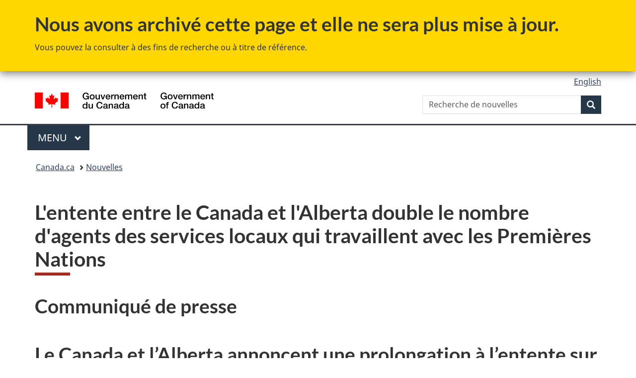

--- FILE ---
content_type: text/html;charset=utf-8
request_url: https://www.canada.ca/fr/nouvelles/archive/2015/03/entente-entre-canada-alberta-double-nombre-agents-services-locaux-qui-travaillent-avec-premieres-nations.html
body_size: 9374
content:
<!doctype html>


<html class="no-js" dir="ltr" lang="fr" xmlns="http://www.w3.org/1999/xhtml">

<head prefix="og: http://ogp.me/ns#">
    
<meta http-equiv="X-UA-Compatible" content="IE=edge"/>
<meta charset="utf-8"/>
<title>L&#39;entente entre le Canada et l&#39;Alberta double le nombre d&#39;agents des services locaux qui travaillent avec les Premières Nations - Canada.ca</title>
<meta content="width=device-width,initial-scale=1" name="viewport"/>


	<link rel="schema.dcterms" href="http://purl.org/dc/terms/"/>
	<link rel="canonical" href="https://www.canada.ca/fr/nouvelles/archive/2015/03/entente-entre-canada-alberta-double-nombre-agents-services-locaux-qui-travaillent-avec-premieres-nations.html"/>
    <link rel="alternate" hreflang="fr" href="https://www.canada.ca/fr/nouvelles/archive/2015/03/entente-entre-canada-alberta-double-nombre-agents-services-locaux-qui-travaillent-avec-premieres-nations.html"/>
	
        <link rel="alternate" hreflang="en" href="https://www.canada.ca/en/news/archive/2015/03/agreement-between-canada-alberta-doubles-number-field-service-officers-working-first-nations.html"/>
	
	
		<meta name="description" content="Jim Prentice, premier ministre de l'Alberta, ont annoncé aujourd'hui que l'entente sur la gestion des urgences pour la prestation de services de gestion des urgences aux 45 Premières Nations de l'Alberta est prolongée de dix ans."/>
	
	
		<meta name="keywords" content="Société et culture"/>
	
	
		<meta name="author" content="Affaires autochtones et du Nord Canada"/>
	
	
		<meta name="dcterms.title" content="L'entente entre le Canada et l'Alberta double le nombre d'agents des services locaux qui travaillent avec les Premières Nations"/>
	
	
		<meta name="dcterms.description" content="Jim Prentice, premier ministre de l'Alberta, ont annoncé aujourd'hui que l'entente sur la gestion des urgences pour la prestation de services de gestion des urgences aux 45 Premières Nations de l'Alberta est prolongée de dix ans."/>
	
	
		<meta name="dcterms.creator" content="Affaires autochtones et du Nord Canada"/>
	
	
	
		<meta name="dcterms.language" title="ISO639-2/T" content="fra"/>
	
	
	
		<meta name="dcterms.issued" title="W3CDTF" content="2015-03-20"/>
	
	
		<meta name="dcterms.modified" title="W3CDTF" content="2015-03-20"/>
	
	
		<meta name="dcterms.audience" content="Peuples autochtones"/>
	
	
		<meta name="dcterms.spatial" content="Canada"/>
	
	
		<meta name="dcterms.type" content="communiqués de presse"/>
	
	
	
	
	
		<meta name="dcterms.identifier" content="Affaires_autochtones_et_du_Nord_Canada"/>
	
	
	
        



	<meta prefix="fb: https://www.facebook.com/2008/fbml" property="fb:pages" content="378967748836213, 160339344047502, 184605778338568, 237796269600506, 10860597051, 14498271095, 209857686718, 160504807323251, 111156792247197, 113429762015861, 502566449790031, 312292485564363, 1471831713076413, 22724568071, 17294463927, 1442463402719857, 247990812241506, 730097607131117, 1142481292546228, 1765602380419601, 131514060764735, 307780276294187, 427238637642566, 525934210910141, 1016214671785090, 192657607776229, 586856208161152, 1146080748799944, 408143085978521, 490290084411688, 163828286987751, 565688503775086, 460123390028, 318424514044, 632493333805962, 370233926766473, 173004244677, 1562729973959056, 362400293941960, 769857139754987, 167891083224996, 466882737009651, 126404198009505, 135409166525475, 664638680273646, 169011506491295, 217171551640146, 182842831756930, 1464645710444681, 218822426028, 218740415905, 123326971154939, 125058490980757, 1062292210514762, 1768389106741505, 310939332270090, 285960408117397, 985916134909087, 655533774808209, 1522633664630497, 686814348097821, 230798677012118, 320520588000085, 103201203106202, 273375356172196, 61263506236, 353102841161, 1061339807224729, 1090791104267764, 395867780593657, 1597876400459657, 388427768185631, 937815283021844, 207409132619743, 1952090675003143, 206529629372368, 218566908564369, 175257766291975, 118472908172897, 767088219985590, 478573952173735, 465264530180856, 317418191615817, 428040827230778, 222493134493922, 196833853688656, 194633827256676, 252002641498535, 398018420213195, 265626156847421, 202442683196210, 384350631577399, 385499078129720, 178433945604162, 398240836869162, 326182960762584, 354672164565195, 375081249171867, 333050716732105, 118996871563050, 240349086055056, 119579301504003, 185184131584797, 333647780005544, 306255172770146, 369589566399283, 117461228379000, 349774478396157, 201995959908210, 307017162692056, 145928592172074, 122656527842056">


	


    


	<script src="//assets.adobedtm.com/be5dfd287373/abb618326704/launch-3eac5e076135.min.js"></script>










<link rel="stylesheet" href="https://use.fontawesome.com/releases/v5.15.4/css/all.css" integrity="sha256-mUZM63G8m73Mcidfrv5E+Y61y7a12O5mW4ezU3bxqW4=" crossorigin="anonymous"/>
<script blocking="render" src="/etc/designs/canada/wet-boew/js/gcdsloader.min.js"></script>
<link rel="stylesheet" href="/etc/designs/canada/wet-boew/css/theme.min.css"/>
<link href="/etc/designs/canada/wet-boew/assets/favicon.ico" rel="icon" type="image/x-icon"/>
<noscript><link rel="stylesheet" href="/etc/designs/canada/wet-boew/css/noscript.min.css"/></noscript>







                              <script>!function(a){var e="https://s.go-mpulse.net/boomerang/",t="addEventListener";if("False"=="True")a.BOOMR_config=a.BOOMR_config||{},a.BOOMR_config.PageParams=a.BOOMR_config.PageParams||{},a.BOOMR_config.PageParams.pci=!0,e="https://s2.go-mpulse.net/boomerang/";if(window.BOOMR_API_key="KBFUZ-C9D7G-RB8SX-GRGEN-HGMC9",function(){function n(e){a.BOOMR_onload=e&&e.timeStamp||(new Date).getTime()}if(!a.BOOMR||!a.BOOMR.version&&!a.BOOMR.snippetExecuted){a.BOOMR=a.BOOMR||{},a.BOOMR.snippetExecuted=!0;var i,_,o,r=document.createElement("iframe");if(a[t])a[t]("load",n,!1);else if(a.attachEvent)a.attachEvent("onload",n);r.src="javascript:void(0)",r.title="",r.role="presentation",(r.frameElement||r).style.cssText="width:0;height:0;border:0;display:none;",o=document.getElementsByTagName("script")[0],o.parentNode.insertBefore(r,o);try{_=r.contentWindow.document}catch(O){i=document.domain,r.src="javascript:var d=document.open();d.domain='"+i+"';void(0);",_=r.contentWindow.document}_.open()._l=function(){var a=this.createElement("script");if(i)this.domain=i;a.id="boomr-if-as",a.src=e+"KBFUZ-C9D7G-RB8SX-GRGEN-HGMC9",BOOMR_lstart=(new Date).getTime(),this.body.appendChild(a)},_.write("<bo"+'dy onload="document._l();">'),_.close()}}(),"".length>0)if(a&&"performance"in a&&a.performance&&"function"==typeof a.performance.setResourceTimingBufferSize)a.performance.setResourceTimingBufferSize();!function(){if(BOOMR=a.BOOMR||{},BOOMR.plugins=BOOMR.plugins||{},!BOOMR.plugins.AK){var e=""=="true"?1:0,t="",n="aoctuhacc2txg2lsufba-f-cbc61e869-clientnsv4-s.akamaihd.net",i="false"=="true"?2:1,_={"ak.v":"39","ak.cp":"368225","ak.ai":parseInt("231651",10),"ak.ol":"0","ak.cr":9,"ak.ipv":4,"ak.proto":"h2","ak.rid":"252832f3","ak.r":51208,"ak.a2":e,"ak.m":"dscb","ak.n":"essl","ak.bpcip":"3.133.58.0","ak.cport":51224,"ak.gh":"23.209.83.15","ak.quicv":"","ak.tlsv":"tls1.3","ak.0rtt":"","ak.0rtt.ed":"","ak.csrc":"-","ak.acc":"","ak.t":"1769120066","ak.ak":"hOBiQwZUYzCg5VSAfCLimQ==c0xZ2qJJuK55xkRmtuadbztQH9yruzcaABrVNkW2XoEl25wL2Qw+ggcbc6TqWjNspuEIysTnzLH9Y1R55M2ERuxhNavHoZx8lc0J6tWvc0IEJJG6iyuLSU6AZCmPYbQDXWPy3K6GLPAfE45IIP6Kc+8zrGUkdflEoXpLjMj4jAjMC/iz1r+u7/BnLiEjEsMISWTjq9fJvxdm8lejeaAxgecGQ+JLJXmcoCa7omCkmonYmrz9UsKQjRJDkkutxUp/bpo3tZAuTN5fELwJ+dlbMou1wbnVgvGxrAXwov2qhw46+aBGqAoA70lwJXad5a7bARoUmw3sdkiRLWeCo3FQy12vK5QtSm4dBii2qftY++Xa6eFDYSWo5fnxgqhr3LG1wDavJCRcWq5Ro3qet4TBH308uhz56CO30HKEQOv1tj8=","ak.pv":"820","ak.dpoabenc":"","ak.tf":i};if(""!==t)_["ak.ruds"]=t;var o={i:!1,av:function(e){var t="http.initiator";if(e&&(!e[t]||"spa_hard"===e[t]))_["ak.feo"]=void 0!==a.aFeoApplied?1:0,BOOMR.addVar(_)},rv:function(){var a=["ak.bpcip","ak.cport","ak.cr","ak.csrc","ak.gh","ak.ipv","ak.m","ak.n","ak.ol","ak.proto","ak.quicv","ak.tlsv","ak.0rtt","ak.0rtt.ed","ak.r","ak.acc","ak.t","ak.tf"];BOOMR.removeVar(a)}};BOOMR.plugins.AK={akVars:_,akDNSPreFetchDomain:n,init:function(){if(!o.i){var a=BOOMR.subscribe;a("before_beacon",o.av,null,null),a("onbeacon",o.rv,null,null),o.i=!0}return this},is_complete:function(){return!0}}}}()}(window);</script></head>

<body vocab="http://schema.org/" typeof="WebPage" resource="#wb-webpage">

    




    
        
        
        <div class="newpar new section">

</div>

    
        
        
        <div class="par iparys_inherited">

    
    
    
    
        
        
        <div class="mwstext"><section class="gc-archv wb-inview modal-content show-none bar-demo" data-inview="top-bar">
  <div class="container">
  <h2>Nous avons archivé cette page et elle ne sera plus mise à jour.</h2>
  <p>Vous pouvez la consulter à des fins de recherche ou à titre de référence.</p>
  </div>
  </section>
  <section id="top-bar" class="gc-archv wb-overlay modal-content overlay-def wb-bar-t">
  <div class="container">
  <h2>Nous avons archivé cette page et elle ne sera plus mise à jour.</h2>
  <p>Vous pouvez la consulter à des fins de recherche ou à titre de référence.</p>
  </div>
  </section></div>

    
        
        
        <div class="global-header"><nav><ul id="wb-tphp">
	<li class="wb-slc"><a class="wb-sl" href="#wb-cont">Passer au contenu principal</a></li>
	<li class="wb-slc"><a class="wb-sl" href="#wb-info">Passer à « Au sujet du gouvernement »</a></li>
	
</ul></nav>

<header>
	<div id="wb-bnr" class="container">
		<div class="row">
			
			<section id="wb-lng" class="col-xs-3 col-sm-12 pull-right text-right">
    <h2 class="wb-inv">Sélection de la langue</h2>
    <div class="row">
        <div class="col-md-12">
            <ul class="list-inline mrgn-bttm-0">
                <li>
                    <a lang="en" href="/en/news/archive/2015/03/agreement-between-canada-alberta-doubles-number-field-service-officers-working-first-nations.html">
                        
                        
                            <span class="hidden-xs" translate="no">English</span>
                            <abbr title="English" class="visible-xs h3 mrgn-tp-sm mrgn-bttm-0 text-uppercase" translate="no">en</abbr>
                        
                    </a>
                </li>
                
                
            </ul>
        </div>
    </div>
</section>
				<div class="brand col-xs-9 col-sm-5 col-md-4" property="publisher" resource="#wb-publisher" typeof="GovernmentOrganization">
					
                    
					
						
						<a href="/fr.html" property="url">
							<img src="/etc/designs/canada/wet-boew/assets/sig-blk-fr.svg" alt="Gouvernement du Canada" property="logo"/>
							<span class="wb-inv"> /
								
								<span lang="en">Government of Canada</span>
							</span>
						</a>
					
					<meta property="name" content="Gouvernement du Canada"/>
					<meta property="areaServed" typeof="Country" content="Canada"/>
					<link property="logo" href="/etc/designs/canada/wet-boew/assets/wmms-blk.svg"/>
				</div>
				<section id="wb-srch" class="col-lg-offset-4 col-md-offset-4 col-sm-offset-2 col-xs-12 col-sm-5 col-md-4">
					<h2>Recherche</h2>
					
<form action="/fr/nouvelles/rechercher.html" method="get" name="cse-search-box" role="search">
	<div class="form-group wb-srch-qry">
		    
		
		    <label for="wb-srch-q" class="wb-inv">Recherche de nouvelles</label>
			<input id="wb-srch-q" list="wb-srch-q-ac" class="wb-srch-q form-control" name="q" type="search" value="" size="34" maxlength="170" placeholder="Recherche de nouvelles"/>
		

		<datalist id="wb-srch-q-ac">
		</datalist>
	</div>
	<div class="form-group submit">
	<button type="submit" id="wb-srch-sub" class="btn btn-primary btn-small" name="wb-srch-sub"><span class="glyphicon-search glyphicon"></span><span class="wb-inv">Recherche</span></button>
	</div>
</form>

				</section>
		</div>
	</div>
	<hr/>
	
	<div class="container"><div class="row">
		
        <div class="col-md-8">
        <nav class="gcweb-menu" typeof="SiteNavigationElement">
		<h2 class="wb-inv">Menu</h2>
		<button type="button" aria-haspopup="true" aria-expanded="false">Menu<span class="wb-inv"> principal</span> <span class="expicon glyphicon glyphicon-chevron-down"></span></button>
<ul role="menu" aria-orientation="vertical" data-ajax-replace="/content/dam/canada/sitemenu/sitemenu-v2-fr.html">
	<li role="presentation"><a role="menuitem" tabindex="-1" href="https://www.canada.ca/fr/services/emplois.html">Emplois et milieu de travail</a></li>
	<li role="presentation"><a role="menuitem" tabindex="-1" href="https://www.canada.ca/fr/services/immigration-citoyennete.html">Immigration et citoyenneté</a></li>
	<li role="presentation"><a role="menuitem" tabindex="-1" href="https://voyage.gc.ca/">Voyage et tourisme</a></li>
	<li role="presentation"><a role="menuitem" tabindex="-1" href="https://www.canada.ca/fr/services/entreprises.html">Entreprises et industrie</a></li>
	<li role="presentation"><a role="menuitem" tabindex="-1" href="https://www.canada.ca/fr/services/prestations.html">Prestations</a></li>
	<li role="presentation"><a role="menuitem" tabindex="-1" href="https://www.canada.ca/fr/services/sante.html">Santé</a></li>
	<li role="presentation"><a role="menuitem" tabindex="-1" href="https://www.canada.ca/fr/services/impots.html">Impôts</a></li>
	<li role="presentation"><a role="menuitem" tabindex="-1" href="https://www.canada.ca/fr/services/environnement.html">Environnement et ressources naturelles</a></li>
	<li role="presentation"><a role="menuitem" tabindex="-1" href="https://www.canada.ca/fr/services/defense.html">Sécurité nationale et défense</a></li>
	<li role="presentation"><a role="menuitem" tabindex="-1" href="https://www.canada.ca/fr/services/culture.html">Culture, histoire et sport</a></li>
	<li role="presentation"><a role="menuitem" tabindex="-1" href="https://www.canada.ca/fr/services/police.html">Services de police, justice et urgences</a></li>
	<li role="presentation"><a role="menuitem" tabindex="-1" href="https://www.canada.ca/fr/services/transport.html">Transport et infrastructure</a></li>
	<li role="presentation"><a role="menuitem" tabindex="-1" href="https://www.international.gc.ca/world-monde/index.aspx?lang=fra">Canada et le monde</a></li>
	<li role="presentation"><a role="menuitem" tabindex="-1" href="https://www.canada.ca/fr/services/finance.html">Argent et finances</a></li>
	<li role="presentation"><a role="menuitem" tabindex="-1" href="https://www.canada.ca/fr/services/science.html">Science et innovation</a></li>
	<li role="presentation"><a role="menuitem" tabindex="-1" href="https://www.canada.ca/fr/services/evenements-vie.html">Gérer les événements de la vie</a></li>	
</ul>

		
        </nav>   
        </div>
		
		
		
    </div></div>
	
		<nav id="wb-bc" property="breadcrumb"><h2 class="wb-inv">Vous êtes ici :</h2><div class="container"><ol class="breadcrumb">
<li><a href='/fr.html'>Canada.ca</a></li>
<li><a href='/fr/nouvelles.html'>Nouvelles</a></li>
</ol></div></nav>


	

  
</header>
</div>

    

</div>

    




	













    <main property="mainContentOfPage" resource="#wb-main" typeof="WebPageElement" class="container">
        

    <h1 property="name" id="wb-cont" dir="ltr">
L'entente entre le Canada et l'Alberta double le nombre d'agents des services locaux qui travaillent avec les Premières Nations</h1>
	
        
			<div><div class="mwsbodytext text parbase section">
    

    
        <h2>Communiqué de presse</h2>
    


</div>
<div class="mwscolumns section">
    

    

        
            <aside>
                
        <div class="row ">
            
                <div class="col-md-12">
                    <div class="mwsbodytext text parbase section">
    

    
        <h2>Le Canada et l’Alberta annoncent une prolongation à l’entente sur la gestion des urgences pour aider les Premières Nations</h2>
    


</div>
<div class="mwsbodytext text parbase section">
    

    
         <p>Le 20 mars 2015 Calgary (<abbr title="Alberta">Alb</abbr>.) Affaires autochtones et Développement du Nord Canada</p>  <p>L’honorable Bernard Valcourt, ministre des Affaires autochtones et du développement du Nord canadien, et l’honorable Jim Prentice, premier ministre de l’Alberta, ont annoncé aujourd’hui que l’entente sur la gestion des urgences pour la prestation de services de gestion des urgences aux 45 Premières Nations de l’Alberta est prolongée de dix ans.</p>  <p>Dans le cadre de cette entente conclue avec l’Agence de gestion des urgences de l’Alberta, les Premières Nations de l’Alberta recevront de l’aide dans les réserves en fonction des quatre piliers de la gestion des urgences (atténuation, préparation, intervention et rétablissement). Cela supposera notamment une présence provinciale directe, au besoin, lors des urgences dans les réserves, qui est intégrée à l’intervention provinciale globale, ainsi qu’une formation sur la préparation et une aide à la planification des mesures d’urgence.</p>  <p>Au cours de son allocution, le ministre Valcourt a annoncé un engagement de 14,6 millions de dollars dans le cadre de cette entente de dix ans.</p>  <p>La prolongation de cette entente permet d’établir des bases solides pour la gestion des urgences dans les réserves ainsi que de veiller à la sécurité et au bien être des résidants des Premières Nations de l’Alberta, maintenant et à l’avenir.</p>  
    


</div>
<div class="mwsbodytext text parbase section">
    

    
        <h2>Les faits en bref</h2>
    


</div>
<div class="mwsbodytext text parbase section">
    

    
         <ul> 
 <li>Cette entente préserve une relation solide et stable. Au cours des 25 dernières années, Affaires autochtones et Développement du Nord Canada a travaillé en collaboration avec le gouvernement de l’Alberta et les Premières Nations à assurer la prestation des services de gestion des urgences aux Premières Nations de l’Alberta. Ces services sont comparables à ceux que tous les Albertains reçoivent.</li> 
 <li>Cette entente prévoira également des améliorations aux services, notamment en faisant passer de deux à quatre le nombre d’agents des services locaux des Premières Nations et l’ajout d’un gestionnaire. De plus, la formation sur place fera dorénavant partie des tâches des agents de services locaux.</li> 
 <li>Les agents des services locaux des Premières Nations sont le principal point de liaison pour le programme dans son ensemble. Ils fournissent aide et conseils en cas d’urgence et assurent la coordination d’un déploiement provincial et sur le terrain dans les collectivités des Premières Nations, au besoin.</li> 
</ul>    
    


</div>
<div class="mwsbodytext text parbase section">
    

    
        <h2>Citations</h2>
    


</div>
<div class="mwsblockquote parbase section">


	

	
		
	<blockquote data-emptytext="Blockquote">
        <p>« Notre gouvernement travaille à assurer la sécurité des Canadiens; c’est pourquoi nous nous employons à améliorer la gestion des urgences dans les réserves. Cette entente fera en sorte qu’un plus grand nombre d’agents des services locaux travaillent avec les Premières Nations et que les résidants des collectivités des Premières Nations reçoivent des services d’urgence comparables à ceux offerts les autres Canadiens. »</p> 
<cite>- Bernard Valcourt,<br/>Ministre des Affaires autochtones et du développement du Nord canadien</cite>
		
	</blockquote>

 	


</div>
<div class="mwsblockquote parbase section">


	

	
		
	<blockquote data-emptytext="Blockquote">
        <p>« Il est important que tous les Albertains soient préparés à faire face aux désastres et aux urgences. Nous sommes reconnaissants de pouvoir travailler avec le gouvernement fédéral afin d’offrir une formation à long terme en gestion des urgences aux collectivités des Premières Nations en Alberta. Ce financement permet de renforcer la résilience communautaire, de donner au personnel la formation nécessaire et d’élaborer des plans d’urgences et d’interventions qui sauveront des vies et des propriétés. »</p> 
<cite>- Jim Prentice,<br/>Premier ministre de l’Alberta</cite>
		
	</blockquote>

 	


</div>
<div class="mwsblockquote parbase section">


	

	
		
	<blockquote data-emptytext="Blockquote">
        <p>« Les inondations de 2013 ont été parmi les plus difficiles jamais vécues par la Nation des Siksika, et bon nombre de nos membres ont tout perdu. Le travail acharné de nombreux volontaires et les innombrables heures investies par des personnes motivées nous ont permis de restaurer notre collectivité. L’aide est venue des personnes vivant dans la réserve ainsi que de personnes qui résident à l’extérieur de celle-ci, mais nous soulignons également le soutien et les efforts des gouvernements fédéral et provincial. Sans ces partenariats, nous n’aurions pas pu poursuivre les activités de guérison et de remise en état de la collectivité. Nous tenons à remercier le gouvernement de l’Alberta et le gouvernement fédéral pour leur contribution à ce parcours jalonné de difficultés. »</p> 
<cite>- Vincent Yellow Old Woman,<br/>Chef de la Nation des Siksika</cite>
		
	</blockquote>

 	


</div>
<div class="mwsblockquote parbase section">


	

	
		
	<blockquote data-emptytext="Blockquote">
        <p>« Je reconnais l’importance des partenariats qui contribuent à la prestation des services de gestion des urgences aux Premières Nations de l’Alberta. La combinaison des services que nous offrons nous-mêmes dans la réserve et de ceux offerts par l’Agence de gestion des urgences de l'Alberta fait en sorte que les Premières Nations de l’Alberta bénéficient d’une protection et d’une planification adéquates lors d’une situation d’urgence. »</p> 
<cite>- Charles Weasel Head,<br/>Chef de la Tribu des Blood</cite>
		
	</blockquote>

 	


</div>
<div class="mwsbodytext text parbase section">
    

    
           
    


</div>
<div class="mwsbodytext text parbase section">
    

    
        <h2>Produits connexes</h2>
    


</div>
<div class="mwsbodytext text parbase section">
    

    
         <ul class="lst-spcd"> 
 <li><a href="https://www.aadnc-aandc.gc.ca/fra/1384884225369/1384884351019" rel="external">Communiqué : Le gouvernement Harper annonce de nouvelles mesures pour améliorer la gestion des urgences dans les réserves</a></li> 
 <li><a href="https://www.aadnc-aandc.gc.ca/fra/1384884050027/1384884749167" rel="external">Document d’information : Programme d’aide à la gestion des urgences</a></li> 
</ul>    
    


</div>
<div class="mwsbodytext text parbase section">
    

    
        <h2>Liens connexes</h2>
    


</div>
<div class="mwsbodytext text parbase section">
    

    
         <ul class="lst-spcd"> 
 <li><a href="https://www.aadnc-aandc.gc.ca/fra/1324572607784/1324572653216" rel="external">Plan national de gestion des urgences d’AADNC</a></li> 
 <li><a href="http://www.aema.alberta.ca/" rel="external">Agence de gestion des urgences de l’Alberta</a> <em>(site Web non disponible en français)</em></li> 
</ul>    
    


</div>
<div class="mwsbodytext text parbase section">
    

    
        <h2>Personnes-ressources</h2>
    


</div>
<div class="mwsbodytext text parbase section">
    

    
         <p typeof="Person"><strong><span property="givenName">Emily</span> <span property="familyName">Hillstrom</span></strong><br><span property="jobTitle">Attachée de presse</span><br><span typeof="Organization">Cabinet du ministre des Affaires autochtones et du développement du Nord canadien</span><br><span property="telephone">819-997-0002</span></p>  <p typeof="Person"><strong><span property="jobTitle">Relations avec les médias</span></strong><br><span typeof="Organization">Affaires autochtones et Développement du Nord Canada</span><br><span property="telephone">819-953-1160</span></p>  <p>Suivez-nous sur Twitter&nbsp;: <a href="https://twitter.com/AADNCanada" rel="external">@AADNCanada</a></p>  
    


</div>
<div class="mwsbodytext text parbase section">
    

    
        &nbsp; 
    


</div>


                </div>
            
                <div class="col-md-4">
                    

                </div>
            
        </div>
    
            </aside>
        

        
    



</div>
<div class="mwsbodytext text parbase section">
    

    
         <br/> Recherche d'information connexe par mot-clés 
    


</div>
<div class="mwspagination section">

    <p><a class="btn btn-primary mrgn-bttm-sm" href="https://www.canada.ca/fr/sr/sra.html?cdn=canada&amp;st=a&amp;num=10&amp;st1rt=1&amp;langs=fr&amp;s5bm3ts21rch=x&amp;hq=&amp;_charset_=UTF-8&amp;as_epq=&amp;as_oq=&amp;as_eq=&amp;as_qdr=all&amp;1s_s3t2s21rch=&amp;as_occt=all&amp;as_q=Affaires+autochtones+et+du+Nord+Canada#wb-land">Affaires autochtones et du Nord Canada</a> <a class="btn btn-primary mrgn-bttm-sm" href="https://www.canada.ca/fr/sr/sra.html?cdn=canada&amp;st=a&amp;num=10&amp;st1rt=1&amp;langs=fr&amp;s5bm3ts21rch=x&amp;hq=&amp;_charset_=UTF-8&amp;as_epq=&amp;as_oq=&amp;as_eq=&amp;as_qdr=all&amp;1s_s3t2s21rch=&amp;as_occt=all&amp;as_q=Soci%C3%A9t%C3%A9+et+culture#wb-land">Société et culture</a> </p>




    
</div>

</div>
        
        <section class="pagedetails">
    <h2 class="wb-inv">Détails de la page</h2>

    

    
    
<gcds-date-modified>
	2016-12-14
</gcds-date-modified>


</section>
    </main>



    




    
        
        
        <div class="newpar new section">

</div>

    
        
        
        <div class="par iparys_inherited">

    
    
    
    

</div>

    




    




    
        
        
        <div class="newpar new section">

</div>

    
        
        
        <div class="par iparys_inherited">

    
    
    
    
        
        
        <div class="global-footer">
    <footer id="wb-info">
	    <h2 class="wb-inv">À propos de ce site</h2>
    	<div class="gc-contextual"><div class="container">
    <nav>
        <h3>Nouvelles</h3>
        <ul class="list-col-xs-1 list-col-sm-2 list-col-md-3">
            <li><a href="/fr/nouvelles/coordonnees-medias.html">Coordonnées pour les médias</a></li>
        
            <li><a href="/fr/nouvelles/sabonner.html">Abonnez-vous aux nouvelles</a></li>
        </ul>
    </nav>
</div></div>	
        <div class="gc-main-footer">
			<div class="container">
	<nav>
		<h3>Gouvernement du Canada</h3>
		<ul class="list-col-xs-1 list-col-sm-2 list-col-md-3">
			<li><a href="/fr/contact.html">Toutes les coordonnées</a></li>
			<li><a href="/fr/gouvernement/min.html">Ministères et organismes</a></li>
			<li><a href="/fr/gouvernement/systeme.html">À propos du gouvernement</a></li>
		</ul>
		<h4><span class="wb-inv">Thèmes et sujets</span></h4>
		<ul class="list-unstyled colcount-sm-2 colcount-md-3">
			<li><a href="/fr/services/emplois.html">Emplois</a></li>
			<li><a href="/fr/services/immigration-citoyennete.html">Immigration et citoyenneté</a></li>
			<li><a href="https://voyage.gc.ca/">Voyage et tourisme</a></li>
			<li><a href="/fr/services/entreprises.html">Entreprises</a></li>
			<li><a href="/fr/services/prestations.html">Prestations</a></li>
			<li><a href="/fr/services/sante.html">Santé</a></li>
			<li><a href="/fr/services/impots.html">Impôts</a></li>
			<li><a href="/fr/services/environnement.html">Environnement et ressources naturelles</a></li>
			<li><a href="/fr/services/defense.html">Sécurité nationale et défense</a></li>
			<li><a href="/fr/services/culture.html">Culture, histoire et sport</a></li>
			<li><a href="/fr/services/police.html">Services de police, justice et urgences</a></li>
			<li><a href="/fr/services/transport.html">Transport et infrastructure</a></li>
			<li><a href="https://www.international.gc.ca/world-monde/index.aspx?lang=fra">Le Canada et le monde</a></li>
			<li><a href="/fr/services/finance.html">Argent et finances</a></li>
			<li><a href="/fr/services/science.html">Science et innovation</a></li>
			<li><a href="/fr/services/autochtones.html">Autochtones</a></li>
			<li><a href="/fr/services/veterans-militaire.html">Vétérans et militaires</a></li>
			<li><a href="/fr/services/jeunesse.html">Jeunesse</a></li>
			<li><a href="/fr/services/evenements-vie.html">Gérer les événements de la vie</a></li>
		</ul>
	</nav>
</div>
        </div>
        <div class="gc-sub-footer">
            <div class="container d-flex align-items-center">
            <nav>
                <h3 class="wb-inv">Organisation du gouvernement du Canada</h3>
                <ul>
                
                    		<li><a href="https://www.canada.ca/fr/sociaux.html">Médias sociaux</a></li>
		<li><a href="https://www.canada.ca/fr/mobile.html">Applications mobiles</a></li>
		<li><a href="https://www.canada.ca/fr/gouvernement/a-propos-canada-ca.html">À propos de Canada.ca</a></li>
                
                <li><a href="/fr/transparence/avis.html">Avis</a></li>
                <li><a href="/fr/transparence/confidentialite.html">Confidentialité</a></li>
                </ul>
            </nav>
                <div class="wtrmrk align-self-end">
                    <img src="/etc/designs/canada/wet-boew/assets/wmms-blk.svg" alt="Symbole du gouvernement du Canada"/>
                </div>
            </div>
        </div>
    </footer>

</div>

    

</div>

    




    







    <script type="text/javascript">_satellite.pageBottom();</script>






<script src="//ajax.googleapis.com/ajax/libs/jquery/2.2.4/jquery.min.js" integrity="sha256-BbhdlvQf/xTY9gja0Dq3HiwQF8LaCRTXxZKRutelT44=" crossorigin="anonymous"></script>
<script src="/etc/designs/canada/wet-boew/js/ep-pp.min.js"></script>
<script src="/etc/designs/canada/wet-boew/js/wet-boew.min.js"></script>
<script src="/etc/designs/canada/wet-boew/js/theme.min.js"></script>




</body>
</html>
